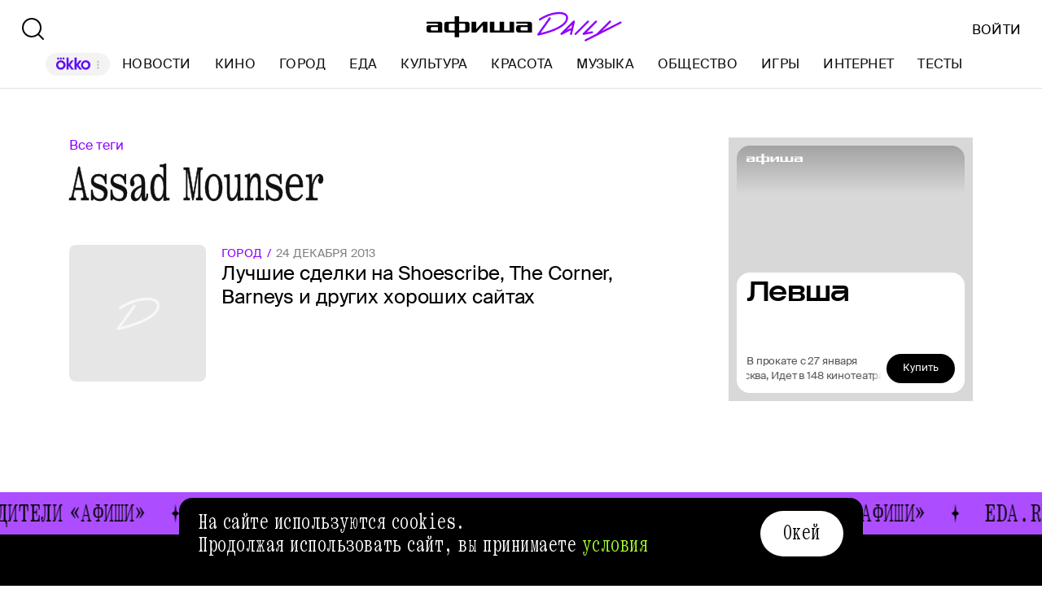

--- FILE ---
content_type: text/html; charset=utf-8
request_url: https://daily.afisha.ru/tags/assad-mounser/
body_size: 8633
content:
<!DOCTYPE html><html lang="ru"><head><meta charSet="utf-8"/><title>Assad Mounser – все статьи и новости | Афиша Daily</title><meta name="robots" content="index,follow"/><meta name="description" content="Assad Mounser – все статьи и новости. Узнавайте о последних событиях из материалов Афиши Daily."/><meta name="twitter:card" content="summary_large_image"/><meta name="twitter:site" content="@afisha"/><meta property="fb:app_id" content="159539094240"/><meta property="og:title" content="Assad Mounser – все статьи и последние новости на сайте Афиша Daily"/><meta property="og:description" content="Assad Mounser — все статьи и новости. Узнавайте о последних событиях из материалов Афиши Daily."/><meta property="og:url" content="https://daily.afisha.ru/tags/assad-mounser/"/><meta property="og:type" content="article"/><meta property="og:image" content="https://daily.afisha.ru/next/static/share-img.png"/><meta property="og:image:secure_url" content="https://daily.afisha.ru/next/static/share-img.png"/><meta property="og:image:width" content="1200"/><meta property="og:image:height" content="628"/><meta property="og:locale" content="ru_RU"/><meta property="og:site_name" content="Афиша"/><link rel="canonical" href="https://daily.afisha.ru/tags/assad-mounser/"/><meta property="vk:image" content="https://daily.afisha.ru/next/static/share-img.png"/><meta name="keywords" content="Assad Mounser, тег, новости, статьи, материалы"/><meta name="viewport" content="width=device-width, initial-scale=1.0, maximum-scale=1.0, user-scalable=0"/><meta name="format-detection" content="telephone=no"/><meta name="apple-mobile-web-app-status-bar-style" content="black"/><meta name="referrer" content="no-referrer-when-downgrade"/><meta name="msapplication-TileColor" content="#2b5797"/><meta name="msapplication-config" content="/next/favicon/browserconfig.xml"/><meta name="robots" content="max-image-preview:large"/><meta name="next-head-count" content="27"/><link rel="preload" href="/next/fonts/kommuna/Kommuna.woff2" as="font" type="font/woff2" crossorigin=""/><link rel="preload" href="/next/fonts/suisse/SuisseIntl-Regular.woff2" as="font" type="font/woff2" crossorigin=""/><link rel="preload" as="script" href="//ssp.rambler.ru/capirs_async.js"/><script>
                    window.__CAPIRS_API_RESOLVER = new Promise((resolve, reject) => {
                        let timeoutID;

                        const script = document.createElement("script");

                        script.src = "//ssp.rambler.ru/capirs_async.js";
                        script.async = true;
                        script.fetchPriority = "high";

                        script.onload = () => {
                            clearTimeout(timeoutID);

                            resolve(window.Adf);
                        };
                        script.onerror = (error) => {
                            clearTimeout(timeoutID);

                            reject({ reason: "NETWORK", error });
                        };

                        document.head.appendChild(script);

                        timeoutID = setTimeout(() => {
                            reject({ reason: "TIMEOUT", error: null });
                        }, 5000);
                    });
                </script><link rel="preload" as="script" href="https://id.sber.ru/sdk/web/sberid-sdk.production.js"/><script>
                    window.__SBERID_SDK_RESOLVER = new Promise((resolve, reject) => {
                        let timeoutID;

                        const script = document.createElement("script");

                        script.src = "https://id.sber.ru/sdk/web/sberid-sdk.production.js";
                        script.async = true;
                        script.fetchPriority = "high";

                        script.onload = () => {
                            clearTimeout(timeoutID);
                            resolve(window.SberidSDK);
                        };
                        script.onerror = (error) => {
                            clearTimeout(timeoutID);

                            reject({ reason: "NETWORK OR CERTIFICATE ACCEPT ERROR", error });
                        };

                        document.head.appendChild(script);

                        timeoutID = setTimeout(() => {
                            reject({ reason: "LOADING SBERIDSDK TIMEOUTED", error: null });
                        }, 5000);
                    });
                </script><link rel="preconnect" href="//*.rambler.ru"/><link rel="preconnect" href="//dsp-rambler.ru"/><link rel="preconnect" href="//*.adfox.ru"/><link rel="preconnect" href="//*.afisha.ru"/><link rel="preconnect" href="//*.mindbox.ru"/><link href="/next/favicon/ios_57.png" rel="apple-touch-icon" sizes="57x57" type="image/png"/><link href="/next/favicon/ios_72.png" rel="apple-touch-icon" sizes="72x72" type="image/png"/><link href="/next/favicon/ios_114.png" rel="apple-touch-icon" sizes="114x114" type="image/png"/><link href="/next/favicon/ios_120.png" rel="apple-touch-icon" sizes="120x120" type="image/png"/><link href="/next/favicon/ios_144.png" rel="apple-touch-icon" sizes="144x144" type="image/png"/><link href="/next/favicon/ios_152.png" rel="apple-touch-icon" sizes="152x152" type="image/png"/><link href="/next/favicon/apple-touch-icon.png" rel="apple-touch-icon" sizes="152x152"/><link href="/next/favicon/favicon-32x32.png" rel="icon" sizes="32x32" type="image/png"/><link href="/next/favicon/favicon-26x26.png" rel="icon" sizes="26x26" type="image/png"/><link href="/next/favicon/favicon-16x16.png" rel="icon" sizes="16x16" type="image/png"/><link href="/next/favicon/favicon.ico" rel="shortcut icon" type="image/vnd.microsoft.icon"/><link href="/next/favicon/site.webmanifest" rel="manifest"/><link href="/export/rss/google_newsstand/" rel="alternate" type="application/rss+xml" title="Афиша Daily - RSS"/><link href="/next/manifest.json" rel="manifest" type="application/rss+xml" title="Афиша Daily - RSS"/><link rel="preload" href="/_next/static/css/0bc0cde260d08b97.css" as="style"/><link rel="stylesheet" href="/_next/static/css/0bc0cde260d08b97.css" data-n-g=""/><link rel="preload" href="/_next/static/css/2daf77c38044da50.css" as="style"/><link rel="stylesheet" href="/_next/static/css/2daf77c38044da50.css" data-n-g=""/><link rel="preload" href="/_next/static/css/80cda37bb570b407.css" as="style"/><link rel="stylesheet" href="/_next/static/css/80cda37bb570b407.css" data-n-p=""/><link rel="preload" href="/_next/static/css/1c43a8c19712e7a1.css" as="style"/><link rel="stylesheet" href="/_next/static/css/1c43a8c19712e7a1.css" data-n-p=""/><link rel="preload" href="/_next/static/css/440dadce8cde8d7d.css" as="style"/><link rel="stylesheet" href="/_next/static/css/440dadce8cde8d7d.css" data-n-p=""/><noscript data-n-css=""></noscript><script defer="" nomodule="" src="/_next/static/chunks/polyfills-42372ed130431b0a.js"></script><script src="/_next/static/chunks/webpack-1fd30ab24c131797.js" defer=""></script><script src="/_next/static/chunks/vendor-e1a9950fab95f6aa.js" defer=""></script><script src="/_next/static/chunks/main-bce3672f67641492.js" defer=""></script><script src="/_next/static/chunks/pages/_app-0f81af4e6375cfed.js" defer=""></script><script src="/_next/static/chunks/commons-src_utils_domain_ts-e6a53c6778d50fdf.js" defer=""></script><script src="/_next/static/chunks/commons-src_common_ads_hooks_useTopBanner_ts-src_common_ads_index_ts-src_common_components_Bu-323f00-4014c61919027915.js" defer=""></script><script src="/_next/static/chunks/commons-src_common_utils_clientOnly_tsx-src_desktop_ads_banners_BillboardBanner_BillboardBann-8b4589-8e27e713ba8c508d.js" defer=""></script><script src="/_next/static/chunks/pages/desktop/tags/%5Btags%5D-bcff40353b2fc006.js" defer=""></script><script src="/_next/static/-OocHaaNqCwIwM95Ahrjf/_buildManifest.js" defer=""></script><script src="/_next/static/-OocHaaNqCwIwM95Ahrjf/_ssgManifest.js" defer=""></script></head><body><noscript><div><img src="https://mc.yandex.ru/watch/32817662" style="position:absolute;left:-9999px" alt=""/></div></noscript><noscript><div><img src="https://mc.yandex.ru/watch/27508533" style="position:absolute;left:-9999px" alt=""/></div></noscript><div id="__next"><div class="Layout_Layout__H_s75"><div class="BillboardBanner_Container__K_0WL"></div><header class="Header_Header__9PzTQ Header_Expand__Ih2YD"><div class="Header_Top__vl9ub"><a href="/" class="Header_Logo__iY6Nc"><svg version="1.1" xmlns="http://www.w3.org/2000/svg" xmlns:xlink="http://www.w3.org/1999/xlink" viewBox="0 0 262 42" class="Logo_XL__FrZQ1"><use xlink:href="#logo-m"></use></svg></a></div><div class="Header_Bottom__sztLO Header_Border__KwANb"><div class="Header_Actions__PJIxS Header_Expand__Ih2YD"><div class="SearchButton_SearchButton__KBa6l"><button class="Button_Button__I4TId"><svg version="1.1" xmlns="http://www.w3.org/2000/svg" xmlns:xlink="http://www.w3.org/1999/xlink" viewBox="0 0 32 32" width="32" height="32"><use xlink:href="#search-32"></use></svg></button></div></div><div class="Header_Menu__jmvhi"><nav class="Header_Nav__I8AQG undefined" itemscope="" itemType="https://schema.org/SiteNavigationElement"><a data-index="0" href="https://www.afisha.ru/movie/?utm_source=daily_header&amp;utm_medium=okko&amp;utm_campaign=okko" target="_blank" rel="noopener noreferrer"></a><a href="/news/" data-index="1" class="HeaderMenuLink_Link__D16Ow" itemProp="url">Новости</a><a href="/cinema/" data-index="2" class="HeaderMenuLink_Link__D16Ow" itemProp="url">Кино</a><a href="/cities/" data-index="3" class="HeaderMenuLink_Link__D16Ow" itemProp="url">Город</a><a href="/eating/" data-index="4" class="HeaderMenuLink_Link__D16Ow" itemProp="url">Еда</a><a href="/culture/" data-index="5" class="HeaderMenuLink_Link__D16Ow" itemProp="url">Культура</a><a href="/beauty/" data-index="6" class="HeaderMenuLink_Link__D16Ow" itemProp="url">Красота</a><a href="/music/" data-index="7" class="HeaderMenuLink_Link__D16Ow" itemProp="url">Музыка</a><a href="/relationship/" data-index="8" class="HeaderMenuLink_Link__D16Ow" itemProp="url">Общество</a><a href="/games/" data-index="9" class="HeaderMenuLink_Link__D16Ow" itemProp="url">Игры</a><a href="/infoporn/" data-index="10" class="HeaderMenuLink_Link__D16Ow" itemProp="url">Интернет</a><a href="/tests/" data-index="11" class="HeaderMenuLink_Link__D16Ow" itemProp="url">Тесты</a><a href="https://www.afisha.ru/?utm_source=daily&amp;utm_medium=referral&amp;utm_campaign=headline" target="_blank" rel="noopener noreferrer" itemProp="url" data-index="12" class="HeaderMenuExternalLink_Link__BtOEd"><div><div itemProp="name">AFISHA.RU</div></div></a></nav></div><div class="Header_Actions__PJIxS Header_Expand__Ih2YD"></div></div></header><div class="Layout_Content__OC4tX"><div class="ContentWithRightSidebar_Container__FwnVV MaterialsByTagPage_Content__DzxMv"><div class="ContentContainer_Container__cfvd8 ContentContainer_WithSpaceRight__fcx0x"><a class="MaterialsByTagPage_Tags__Bbemh" href="/tags/">Все теги</a><div class="MaterialsByTagPage_TagName__65f_3">Assad Mounser</div><div itemscope="" itemType="https://schema.org/ItemList" class="MaterialList_Container__b_iy0"><div><div class="infinite-scroll-component__outerdiv"><div class="infinite-scroll-component MaterialList_Content__HAJyc undefined" style="height:auto;overflow:hidden;-webkit-overflow-scrolling:touch"><div itemscope="" itemProp="itemListElement" itemType="https://schema.org/ItemList"><meta itemProp="position" content="1"/><div data-block-type="DictionaryRowCard" itemscope="" itemProp="itemListElement" itemType="https://schema.org/ItemList"><meta itemProp="position" content="1"/><link itemProp="url" href="/archive/gorod/shopping/luchshie-sdelki-na-shoescribe-the-corner-barneys-i-drugih-horoshih-saytah/"/><a href="/archive/gorod/shopping/luchshie-sdelki-na-shoescribe-the-corner-barneys-i-drugih-horoshih-saytah/" class="RowCard_Container__BwANN"><div class="RowCard_ImageWrapper__maJ9g"><div class="AspectRatio_Container__Rwv_E" style="--aspect-ratio:1"><div><picture class="ImgLogoFallback_Fallback__r9CNi ImgLogoFallback_Flexible__iMMGf ImgLogoFallback_Grey__yDWYq RowCard_Image__lYVXD"><svg version="1.1" xmlns="http://www.w3.org/2000/svg" xmlns:xlink="http://www.w3.org/1999/xlink" viewBox="0 0 56 43" width="55" height="41"><use xlink:href="#letter-logo"></use></svg></picture></div></div></div><div class="RowCard_Content__SBqKc"><div class="RowCard_Info__RZTv6"><div><span class="RowCard_ThemeName__uTji_">город</span><span class="RowCard_DateLabel___QZN8">24 декабря 2013</span></div></div><h6 class="RowCard_Title__ICo4O">Лучшие сделки на Shoescribe, The Corner, Barneys и других хороших сайтах</h6></div></a></div></div></div></div></div></div></div><div class="RightSidebar_Container__k5pRC"><div class="RightSidebar_Content__enEaP"></div></div></div><div class="AdContainer_Container__t__5d ContextBanner_Container__HobEG" id="context-banner" data-block-type="AdContainer" data-block-hidden="false"><div class="AdContainer_Wrapper__6xpC6"><div class="AdContainer_Placeholder__1d1UT"><div class="ContextBanner_ContainerPlaceHolder__61cs5"><div class="ContextBanner_Text__lD0M3">Реклама</div></div></div><div class="AdContainer_Ad__6TsSC ContextBanner_Banner__udO9V"></div></div></div></div><div><div class="RunningLine_Container__cVTOG"><div class="RunningLine_LineWrapper__VXPdg" style="--duration:0s"><div class="RunningLine_RunningLine__jqxfr"><div class="RunningLineItems_MenuItemContainer__SU66p"><a href="https://www.afisha.ru/?utm_source=daily&amp;utm_medium=referral&amp;utm_campaign=footer" class="RunningLineItems_MenuItem__PDa_2 MenuItem_Container__A9yns" target="_blank" rel="noopener noreferrer" itemProp="url"><span itemProp="name">Afisha.ru </span></a><svg version="1.1" xmlns="http://www.w3.org/2000/svg" xmlns:xlink="http://www.w3.org/1999/xlink" viewBox="0 0 13 29" width="24" height="24"><use xlink:href="#star"></use></svg></div><div class="RunningLineItems_MenuItemContainer__SU66p"><a href="https://www.afisha.ru/msk/excursions/?utm_source=daily&amp;utm_medium=referral&amp;utm_campaign=footer" class="RunningLineItems_MenuItem__PDa_2 MenuItem_Container__A9yns" target="_blank" rel="noopener noreferrer" itemProp="url"><span itemProp="name">Путеводители «Афиши» </span></a><svg version="1.1" xmlns="http://www.w3.org/2000/svg" xmlns:xlink="http://www.w3.org/1999/xlink" viewBox="0 0 13 29" width="24" height="24"><use xlink:href="#star"></use></svg></div><div class="RunningLineItems_MenuItemContainer__SU66p"><a href="https://eda.ru/?utm_source=daily&amp;utm_medium=referral&amp;utm_campaign=footer" class="RunningLineItems_MenuItem__PDa_2 MenuItem_Container__A9yns" target="_blank" rel="noopener noreferrer" itemProp="url"><span itemProp="name">Eda.ru </span></a><svg version="1.1" xmlns="http://www.w3.org/2000/svg" xmlns:xlink="http://www.w3.org/1999/xlink" viewBox="0 0 13 29" width="24" height="24"><use xlink:href="#star"></use></svg></div><div class="RunningLineItems_MenuItemContainer__SU66p"><a href="https://www.afisha.ru/msk/restaurants/?utm_source=daily&amp;utm_medium=referral&amp;utm_campaign=footer" class="RunningLineItems_MenuItem__PDa_2 MenuItem_Container__A9yns" target="_blank" rel="noopener noreferrer" itemProp="url"><span itemProp="name">Афиша-Рестораны </span></a><svg version="1.1" xmlns="http://www.w3.org/2000/svg" xmlns:xlink="http://www.w3.org/1999/xlink" viewBox="0 0 13 29" width="24" height="24"><use xlink:href="#star"></use></svg></div></div></div><div class="RunningLine_LineWrapper__VXPdg" style="--duration:0s"><div class="RunningLineItems_MenuItemContainer__SU66p"><a href="https://www.afisha.ru/?utm_source=daily&amp;utm_medium=referral&amp;utm_campaign=footer" class="RunningLineItems_MenuItem__PDa_2 MenuItem_Container__A9yns" target="_blank" rel="noopener noreferrer" itemProp="url"><span itemProp="name">Afisha.ru </span></a><svg version="1.1" xmlns="http://www.w3.org/2000/svg" xmlns:xlink="http://www.w3.org/1999/xlink" viewBox="0 0 13 29" width="24" height="24"><use xlink:href="#star"></use></svg></div><div class="RunningLineItems_MenuItemContainer__SU66p"><a href="https://www.afisha.ru/msk/excursions/?utm_source=daily&amp;utm_medium=referral&amp;utm_campaign=footer" class="RunningLineItems_MenuItem__PDa_2 MenuItem_Container__A9yns" target="_blank" rel="noopener noreferrer" itemProp="url"><span itemProp="name">Путеводители «Афиши» </span></a><svg version="1.1" xmlns="http://www.w3.org/2000/svg" xmlns:xlink="http://www.w3.org/1999/xlink" viewBox="0 0 13 29" width="24" height="24"><use xlink:href="#star"></use></svg></div><div class="RunningLineItems_MenuItemContainer__SU66p"><a href="https://eda.ru/?utm_source=daily&amp;utm_medium=referral&amp;utm_campaign=footer" class="RunningLineItems_MenuItem__PDa_2 MenuItem_Container__A9yns" target="_blank" rel="noopener noreferrer" itemProp="url"><span itemProp="name">Eda.ru </span></a><svg version="1.1" xmlns="http://www.w3.org/2000/svg" xmlns:xlink="http://www.w3.org/1999/xlink" viewBox="0 0 13 29" width="24" height="24"><use xlink:href="#star"></use></svg></div><div class="RunningLineItems_MenuItemContainer__SU66p"><a href="https://www.afisha.ru/msk/restaurants/?utm_source=daily&amp;utm_medium=referral&amp;utm_campaign=footer" class="RunningLineItems_MenuItem__PDa_2 MenuItem_Container__A9yns" target="_blank" rel="noopener noreferrer" itemProp="url"><span itemProp="name">Афиша-Рестораны </span></a><svg version="1.1" xmlns="http://www.w3.org/2000/svg" xmlns:xlink="http://www.w3.org/1999/xlink" viewBox="0 0 13 29" width="24" height="24"><use xlink:href="#star"></use></svg></div></div></div></div><div><div class="Footer_Container__nBxtS"><div class="Footer_ContentContainer__IJRQb"><div class="Footer_Content__0LXte"><div class="Footer_Block__kGc62"><div class="Footer_MenuList__yUm2a"><div><a href="/about/" class="Footer_MenuItem__emCfI MenuItem_Container__A9yns" itemProp="url"><span itemProp="name">Редакция </span></a><a href="/legal/terms-of-use/" class="Footer_MenuItem__emCfI MenuItem_Container__A9yns" itemProp="url"><span itemProp="name">Условия использования </span></a><a href="/legal/privacy-policy/" class="Footer_MenuItem__emCfI MenuItem_Container__A9yns" itemProp="url"><span itemProp="name">Политика конфиденциальности </span></a><a href="/advertisement/" class="Footer_MenuItem__emCfI MenuItem_Container__A9yns" itemProp="url"><span itemProp="name">Рекламодателям </span></a><a href="/legal/" class="Footer_MenuItem__emCfI MenuItem_Container__A9yns" itemProp="url"><span itemProp="name">Правовая информация </span></a><a href="/legal/redakcionnaya_politika/" class="Footer_MenuItem__emCfI MenuItem_Container__A9yns" itemProp="url"><span itemProp="name">Редакционная политика </span></a></div><div><a href="/poleznye-stati/" class="Footer_MenuItem__emCfI MenuItem_Container__A9yns" itemProp="url"><span itemProp="name">Полезные статьи </span></a><a href="/specials/" class="Footer_MenuItem__emCfI MenuItem_Container__A9yns" itemProp="url"><span itemProp="name">Спецпроекты </span></a><a href="/series/" class="Footer_MenuItem__emCfI MenuItem_Container__A9yns" itemProp="url"><span itemProp="name">Рубрики </span></a><a href="/authors/" class="Footer_MenuItem__emCfI MenuItem_Container__A9yns" itemProp="url"><span itemProp="name">Авторы </span></a><a href="/tags/" class="Footer_MenuItem__emCfI MenuItem_Container__A9yns MenuItem_Active__NdZTu" itemProp="url"><span itemProp="name">Теги </span></a><a href="/archive/" class="Footer_MenuItem__emCfI MenuItem_Container__A9yns" itemProp="url"><span itemProp="name">Архив </span></a></div></div></div><div class="Footer_App__W_fnP"><div class="Footer_Block__kGc62"><div class="Footer_AfishaApp__RISdr"><div class="Footer_Title__OAtxv">Приложение Афиши</div>самый удобный способ выбрать, как провести свободное время</div><div class="Download_Container__hYOAc Footer_Download__236P5"><a target="_blank" rel="noopener noreferrer" href="https://redirect.appmetrica.yandex.com/serve/965411622094900789" class="Download_Download__bsiPT"><svg version="1.1" xmlns="http://www.w3.org/2000/svg" xmlns:xlink="http://www.w3.org/1999/xlink" viewBox="0 0 120 40" class="Download_Icon__5l0cL" width="24" height="24"><use xlink:href="#download-ru-store"></use></svg></a><a target="_blank" rel="noopener noreferrer" href="https://redirect.appmetrica.yandex.com/serve/893354029298563191" class="Download_Download__bsiPT"><svg version="1.1" xmlns="http://www.w3.org/2000/svg" xmlns:xlink="http://www.w3.org/1999/xlink" viewBox="0 0 120 40" class="Download_Icon__5l0cL" width="24" height="24"><use xlink:href="#download-apk"></use></svg></a></div><div class="Footer_Copyright__S6s4Y">© ООО «СИМ», 1999–2026, 18+</div></div><div class="Footer_QR__OQV1P"><svg version="1.1" xmlns="http://www.w3.org/2000/svg" xmlns:xlink="http://www.w3.org/1999/xlink" viewBox="0 0 187 187" width="148" height="148"><use xlink:href="#qr"></use></svg></div></div><div class="Footer_Social__WSgEd"><svg version="1.1" xmlns="http://www.w3.org/2000/svg" xmlns:xlink="http://www.w3.org/1999/xlink" viewBox="0 -1 34 34" class="Footer_TelegramIcon__uSxY7" width="30" height="30"><use xlink:href="#telegram-sn"></use></svg><div class="Footer_Telegram__Zu1Bi">Подпишитесь на нас в телеграм: <br/><a href="https://t.me/afishadaily" target="_blank" rel="noopener noreferrer">Афиша Daily</a> </div></div><div class="Footer_Mistake__MrV5z">Нашли ошибку? <br/> Выделите её и нажмите ctrl + enter</div><div class="Footer_MailingRules__VddGA">На информационном ресурсе применяются рекомендательные <br/> технологии в соответствии с<!-- --> <a href="/legal/recommends-rules/" class="Footer_RulesLink__iWGp3">Правилами</a></div></div></div></div></div></div><div style="display:none"><a href="/tags/assad-mounser/page2/"></a></div></div><script id="__NEXT_DATA__" type="application/json">{"props":{"pageProps":{"data":{"tagSlug":"assad-mounser","tagName":"Assad Mounser","tagType":null,"itemsPerPage":12,"pageNumber":1,"pageType":"MaterialListPage"},"apolloCache":{"PhotoModification:126981":{"__typename":"PhotoModification","id":126981,"photoPath":"images/6/3e/63e0bb782d704bc0ba160bd336a3e6cb.jpg","order":0,"placeNew":"header_image","crop":{"__typename":"Crop","offset":{"__typename":"CropOffset","x":null,"y":null},"size":{"__typename":"CropSize","width":null,"height":null}},"sign":null},"PhotoModification:126983":{"__typename":"PhotoModification","id":126983,"photoPath":"images/6/ad/6ad30786326946ad8f6c4105c20f202c.jpg","order":0,"placeNew":"image","crop":{"__typename":"Crop","offset":{"__typename":"CropOffset","x":null,"y":null},"size":{"__typename":"CropSize","width":null,"height":null}},"sign":null},"PhotoModification:126986":{"__typename":"PhotoModification","id":126986,"photoPath":"images/5/d4/5d464e3a74594ecaaf54ec721e42f71b.jpg","order":0,"placeNew":"image_super","crop":{"__typename":"Crop","offset":{"__typename":"CropOffset","x":null,"y":null},"size":{"__typename":"CropSize","width":null,"height":null}},"sign":null},"EntryArchive:7286":{"__typename":"EntryArchive","id":7286,"title":"Лучшие сделки на Shoescribe, The Corner, Barneys и других хороших сайтах","slug":"luchshie-sdelki-na-shoescribe-the-corner-barneys-i-drugih-horoshih-saytah","publishedSince":"2013-12-24T05:16:00.000Z","type":"COMMON","rubric":{"__typename":"RubricArchive","slug":"shopping","name":"Вещи","project":"gorod"},"project":"gorod","photoModifications":[{"__ref":"PhotoModification:126981"},{"__ref":"PhotoModification:126983"},{"__ref":"PhotoModification:126986"}],"contentTypeId":36},"Rubric:118":{"__typename":"Rubric","id":118,"name":"Полезные статьи","slug":"poleznye-stati","order":23,"archived":false,"hidden":true},"Rubric:117":{"__typename":"Rubric","id":117,"name":"Документация","slug":"documentation","order":21,"archived":false,"hidden":true},"Rubric:116":{"__typename":"Rubric","id":116,"name":"Культура","slug":"culture","order":4,"archived":false,"hidden":false},"Rubric:115":{"__typename":"Rubric","id":115,"name":"Тесты","slug":"tests","order":10,"archived":false,"hidden":false},"Rubric:114":{"__typename":"Rubric","id":114,"name":"Пресс-релизы","slug":"press-releases","order":12,"archived":false,"hidden":true},"Rubric:44":{"__typename":"Rubric","id":44,"name":"Игры","slug":"games","order":8,"archived":false,"hidden":false},"Rubric:10":{"__typename":"Rubric","id":10,"name":"Спецпроекты","slug":"specials","order":11,"archived":false,"hidden":true},"Rubric:9":{"__typename":"Rubric","id":9,"name":"Интернет","slug":"infoporn","order":9,"archived":false,"hidden":false},"Rubric:8":{"__typename":"Rubric","id":8,"name":"Общество","slug":"relationship","order":7,"archived":false,"hidden":false},"Rubric:7":{"__typename":"Rubric","id":7,"name":"Музыка","slug":"music","order":6,"archived":false,"hidden":false},"Rubric:6":{"__typename":"Rubric","id":6,"name":"Красота","slug":"beauty","order":5,"archived":false,"hidden":false},"Rubric:3":{"__typename":"Rubric","id":3,"name":"Кино","slug":"cinema","order":1,"archived":false,"hidden":false},"Rubric:2":{"__typename":"Rubric","id":2,"name":"Еда","slug":"eating","order":3,"archived":false,"hidden":false},"Rubric:1":{"__typename":"Rubric","id":1,"name":"Город","slug":"cities","order":2,"archived":false,"hidden":false},"ROOT_QUERY":{"__typename":"Query","tag({\"filter\":{\"slug\":\"assad-mounser\"}})":{"__typename":"Tag","type":null,"name":"Assad Mounser","entities":{"__typename":"AbstractDailyAggregatePaginationResponse","hasMore":false,"items":[{"__ref":"EntryArchive:7286"}]}},"rubrics({\"filter\":{\"isArchived\":false},\"pagination\":{\"take\":20}})":{"__typename":"RubricPaginationResponse","items":[{"__ref":"Rubric:118"},{"__ref":"Rubric:117"},{"__ref":"Rubric:116"},{"__ref":"Rubric:115"},{"__ref":"Rubric:114"},{"__ref":"Rubric:44"},{"__ref":"Rubric:10"},{"__ref":"Rubric:9"},{"__ref":"Rubric:8"},{"__ref":"Rubric:7"},{"__ref":"Rubric:6"},{"__ref":"Rubric:3"},{"__ref":"Rubric:2"},{"__ref":"Rubric:1"}]},"menu":{"__typename":"Menu","socialBlock":[{"__typename":"MenuItem","name":"Telegram Daily","order":1,"href":"https://t.me/afishadaily","type":"TELEGRAM"},{"__typename":"MenuItem","name":"Telegram News","order":2,"href":"https://t.me/afishadailynews","type":"TELEGRAM"},{"__typename":"MenuItem","name":"ВКонтакте","order":3,"href":"https://vk.com/afisha","type":"VK"},{"__typename":"MenuItem","name":"Яндекс Дзен","order":4,"href":"https://zen.yandex.ru/daily.afisha.ru/","type":"DZEN"},{"__typename":"MenuItem","name":"Twitter","order":5,"href":"https://twitter.com/afisha","type":"TWITTER"},{"__typename":"MenuItem","name":"Youtube","order":6,"href":"https://www.youtube.com/channel/UCGIgiW870KvpZOwB8R7wuFA","type":"YOUTUBE"},{"__typename":"MenuItem","name":"email-рассылка","order":7,"href":null,"type":"EMAIL"}],"additionalBlock":[{"__typename":"MenuItem","name":"Редакция","order":0,"href":"/about/"},{"__typename":"MenuItem","name":"Условия использования","order":1,"href":"/legal/terms-of-use/"},{"__typename":"MenuItem","name":"Политика конфиденциальности","order":2,"href":"/legal/privacy-policy/"},{"__typename":"MenuItem","name":"Рекламодателям","order":3,"href":"/advertisement/"},{"__typename":"MenuItem","name":"Правовая информация","order":4,"href":"/legal/"},{"__typename":"MenuItem","name":"Редакционная политика","order":5,"href":"/legal/redakcionnaya_politika/"},{"__typename":"MenuItem","name":"Полезные статьи","order":6,"href":"/poleznye-stati/"},{"__typename":"MenuItem","name":"Спецпроекты","order":7,"href":"/specials/"},{"__typename":"MenuItem","name":"Рубрики","order":8,"href":"/series/"},{"__typename":"MenuItem","name":"Авторы","order":9,"href":"/authors/"},{"__typename":"MenuItem","name":"Теги","order":10,"href":"/tags/"},{"__typename":"MenuItem","name":"Архив","order":11,"href":"/archive/"}]},"siteConfiguration":{"__typename":"SiteConfiguration","specialsSwitch":{"__typename":"SpecialsSwitch","dobrofont":false,"socialRotationsBottom":[{"__typename":"SocialRotationsBottom","text":"Главные новости и события — в\u0026nbsp;нашем \u003ca href=\"https://t.me/afishadaily\"\u003eтелеграм-канале\u003c/a\u003e","icon":{"__typename":"Icon","name":"tg"}}],"verstkaCss":"verstka.io/css/2/2d/22da044312ec65382cec943b254c47a1.css"}}}},"configuration":{"__typename":"SiteConfiguration","specialsSwitch":{"__typename":"SpecialsSwitch","dobrofont":false,"socialRotationsBottom":[{"__typename":"SocialRotationsBottom","text":"Главные новости и события — в\u0026nbsp;нашем \u003ca href=\"https://t.me/afishadaily\"\u003eтелеграм-канале\u003c/a\u003e","icon":{"__typename":"Icon","name":"tg"}}],"verstkaCss":"verstka.io/css/2/2d/22da044312ec65382cec943b254c47a1.css"}},"cookies":{},"ssrProps":{"isAuthEnabled":true}}},"page":"/desktop/tags/[tags]","query":{"tags":"assad-mounser"},"buildId":"-OocHaaNqCwIwM95Ahrjf","runtimeConfig":{"BASE_DOMAIN":"https://daily.afisha.ru","AMP_DOMAIN":"https://daily.afisha.ru","LAYOUT":"desktop","NEXT_PUBLIC_API_ENDPOINT":"https://daily.afisha.ru/public/api/graphql/","NEXT_PRIVATE_API_ENDPOINT":"https://daily.afisha.ru/public/api/graphql/","NEXT_PUBLIC_RESIZER_NODES":"img.rl0.ru, img01.rl0.ru, img02.rl0.ru, img03.rl0.ru, img04.rl0.ru, img05.rl0.ru, img06.rl0.ru, img07.rl0.ru, img08.rl0.ru, img09.rl0.ru","NEXT_PUBLIC_RESIZER_RESOURCE":"afisha","NEXT_PUBLIC_MEDIA_ROOT":"daily.afisha.ru","NEXT_PUBLIC_EXCEPTIONLESS_URL":"https://daily.afisha.ru/exceptionless","NEXT_PUBLIC_EXCEPTIONLESS_KEY_CLIENT":"kmdCpeTMkDqwTayVdeVNjKac3szzAVKQ3icFwIde","NEXT_USE_PERSISTED_QUERY":"true","NEXT_PUBLIC_TICKET_MANAGER_KEY":"1b2cd177-a81a-4181-a4d4-365950d8f7da","WIDGET_BLOCK_ID_MOBILE":"5d97dbccb5e64c1683bab2e695360db9","WIDGET_BLOCK_ID_DESKTOP":"737e2093e78a4495b68e14a96bf625f9","RECOMMENDATION_BLOCK_ID":"b7a37d87bc0a4610bfebac25185dfab0","RECOMMENDATION_COMPACT_BLOCK_ID":"461f43dc75db41d39ca8f440c894dfc2","RCM_ID_RECOMMENDATION":"RCM-9780","PARTNERS_NEWS_BLOCKID":"fbec284f85e34b2b98a24670c0434ccf","USER_UUID_COOKIE_NAME":"afduid","RECOMMENDATION_BLOCK_ID_READ_ALSO":"461eef0c9f3e454c90d7240ea0d5aadb","RECOMMENDATION_BLOCK_ID_PARTNERS_NEWS":"2a2ebd3c95ab44e386a1ab060c227fab","RECOMMENDATION_BLOCK_ID_PARTNERS_NEWS_COMPACT":"2a2ebd3c95ab44e386a1ab060c227fab","AFISHA_GRAPHQL_ENDPOINT":"https://graph.afisha.ru/graphql","USE_AUTH_PROD_SETTINGS":"true","USE_AUTH_PROD_ON_AFISHA_STAGE":"false","RECOMMENDATION_BLOCK_ID_AFISHA_INTERESTING_IN_CITY":"737e2093e78a4495b68e14a96bf625f9"},"isFallback":false,"isExperimentalCompile":false,"gip":true,"locale":"ru","locales":["ru"],"defaultLocale":"ru","scriptLoader":[]}</script></body></html>

--- FILE ---
content_type: application/javascript; charset=utf-8
request_url: https://ssp01.rambler.ru/context.jsp?pad_id=456949320&block_id=456949516&screenw=1280&screenh=720&winw=1280&winh=720&rq=0&rq_type=0&rq_sess=F74C8ED066C0E9CB0041B34A859A6CD6&fpruid=pA8AAENKs1fQy97mAWbD7AA%3D&adtech_uid=d32d40ba-68de-4e27-9610-b5f770b7577d&adtech_uid_scope=afisha.ru&jparams=%7B%22puid6%22%3A%22AFISHA_DAILY_TAG%22%2C%22puid18%22%3A%22AFISHA_DAILY_TAG_MAIN%22%2C%22p1%22%3A%22bxlob%22%2C%22p2%22%3A%22y%22%2C%22pct%22%3A%22c%22%2C%22puid42%22%3A%2210%22%2C%22pli%22%3A%22a%22%2C%22plp%22%3A%22a%22%2C%22pop%22%3A%22a%22%7D&top=0&left=0&secure=1&vcapirs=38_56_80&fpParams=%7B%22f%22%3A%7B%22p%22%3A2231318396%2C%22c%22%3Anull%2C%22i%22%3A283944215%2C%22v%22%3A%22Google%20Inc.%22%2C%22r%22%3A%22Google%20SwiftShader%22%2C%22w%22%3A3368131880%7D%2C%22s%22%3A%7B%22w%22%3A1280%2C%22h%22%3A720%2C%22a%22%3A1280%2C%22b%22%3A720%2C%22p%22%3A1%2C%22c%22%3A24%7D%2C%22o%22%3A%7B%22t%22%3A0%2C%22u%22%3A%22en-US%40posix%22%7D%7D&callback=Begun_Autocontext_saveFeed1&url=https%3A%2F%2Fdaily.afisha.ru%2Ftags%2Fassad-mounser%2F
body_size: 2963
content:
Begun_Autocontext_saveFeed1({"banners":{"autocontext":[],"graph":[],"hypercontext":[]},"blocks":[{"id":456949516,"options":{"banned_referers":"","json":{"adfox":{"p1":"bxlob","p2":"y","pct":"c"},"p1":"bxlob","p2":"y","pct":"c","pli":"a","plp":"a","pop":"a","puid18":"AFISHA_DAILY_TAG_MAIN","puid42":"10","puid6":"AFISHA_DAILY_TAG"},"view_type":"Graph728x120_fix,Graph970x250_fix,Fake,Graph970x120,Version_Desktop,Place_ATF","visual":{},"wl":"rambler"}}],"cookies":{"uuid":"0000106b-8d4c-8087-584d-bd3d6e6423c8"},"debug":{},"links":[{"type":"img","url":"HVJojlqXtmWqNculN0fE9ZplGdzuqfIlg8gxmg66QbIl7bNlFcnINF8AYEN1dXczrAODNd*rhwzjWGAyAQJ9ZCD4WU1nZ-0GgPb7K1b5bLaJhgPzLvHVufNE2yvgdyhVAgAAALrcvAoAAAAA"},{"type":"img","url":"3mcpIRzEuMGdDMGzTXJgbXaidMkSvzNskw1H9ITabfY3yrLE*ckUioUdBbZoeVUWtEgzyPBhVQCipHBnem7tKtDeDKinhNtuUJvw7HIq3ZQXpwsq2v*Gtf50D1U9brfhV5SXuCskCNOPqQKkq4*OZLZPQ1BU6FxWN7erhVetyApWA9sv*cN7-sOokcwBf91VGdXS80izEmBR6UlOXpWgrAIAAAC63LwKAAAAAA"},{"type":"img","url":"QePFd9VM*8pVNH4clfilhHMn3eAlwzETyEpsOlRDsSAqmw892Thb33DXrjN0RMcJEhwVZ8prXNFHVoQCpopevIoD78OvaC5S-Zap*jdChDk3Nub-bUTZmTisOW1HuCQgAgAAALrcvAoAAAAA"},{"type":"img","url":"TldJkXwyfO8Wf2Hvp-tNlSF*OIcu4GCvNSDMaL7baio-5vCpK*RRSk70EZEHGBDCjugal6fxopfLzlC0DmkN120qThNueWQzF4h8hWPm95bK2kG6cKPX9*30iUDm4ULhAgAAALrcvAoAAAAA"},{"type":"img","url":"G8GMfAMlxSG-xep4uTHU6kLbqdWbz67Wtwk3P4QmJFrUhXclbBxiQfn9-grVGwjMGRNz-7VdMy828Qqs*0pMSRuH3e4PeaUHPzVWHjPpkBzPsEQG6p7nVUC690sEMVfYCx6jpYVgvSkxr7nmaTwzoAIAAAC63LwKAAAAAA"},{"type":"img","url":"iNAoC2EIGzO38IrXn*kERr8tVjYl14WYWchpvArRDG-Y*eGZbwQbGWC1IPX0bZcYdcq6uB7VdKis-tuRin8anrNoNrDho8jdIvwGVwsHHKsCAAAAuty8CgAAAAA"},{"type":"img","url":"Bu0Us-l4W4aA00nrDED*CTM2GYWZp41QpwZmTLnf8-Ee0QZkotWPUZoYjBEH*h32FAx4PsjLT5sT5WitAyw5-NxZJfV40dUNbkw962iwU4KB0g-nkr6T2NQkD6o3I-wd5PgchBZYQHrmW8N1UnZ4vQIAAAC63LwKAAAAAA"},{"type":"img","url":"4HgHUULQUjuBTyREMPev2ayB5JSqD-XoWhvnMGdkcybiBr3HBRwVlFeGXhrHcZmSqJkQ4pISSkWYEg8FXV7QVUcRC4*2SMnD5B7*G4Akj5IdLiRelUTewAQhuq09IhFTU0V0DRoduGTQQZlucoMAjYpVyaKmPD5KbyV4R0KK3sUCAAAAuty8CgAAAAA"},{"type":"img","url":"ZzlXAD8*5POrlN5EpBDwL0*4bdz8pf8nclXvdYb2wtCBXGtWhzIvWLGKVVk6Pvu6Wly1C8DTPrPGwXY2YFVOasJekJL60OBB*HB*SUjHYxJFdC0v9KGfpV*1bmmW5hq2UGZE1E*a3LxN47c8e0-RhUQpzM-KlARmW-RgGfSyHs0CAAAAuty8CgAAAAA"},{"type":"img","url":"2p4npFHt5mhstdh810j*5Z90e3fFBdEjOMor0-SMo*M49rGWkksdsvGnoYrOtc3UYf5vOub67pVn1i-qPv01HlTy0BmUMY4I4z*WBX9tPdfjcI7gqeTWrbQXCs0XHJ0FXvJUsDmxB2bRsD3tlke1-XgQmoOJekPSfDb0iQ3S1L*zdtVFSnADNKwtFgJYmbWCAgAAALrcvAoAAAAA"},{"type":"img","url":"eJ25ZaLw8QSYYqO7oRav*O6edoXAkExQeomDLUX2W6JridHcosFjklDVulmbeoLQ2LsRsoVhlyBJ1XAaYK7HOVwFXsYP1NrCWBRoSER58JRmWMYVp9l6KTVSfsV9W7ZGCFya74oJyZp2aX-ft2HnpS1pXCyvqNcqqbytJattwkzOAcZ6WXFDDAVmmrHQ2OXdnIUR14y8TXEmZ9*iFsiDvOEarMGNzAVhNW9vNZ5ilekCAAAAuty8CgAAAAA"},{"type":"img","url":"V13pIWe1u*teTvif6QfLSR0tNzmeP78e4gUdgRxyBHEa8-MhhaqMYXOQZlUpEWEiAJIxQVr7NvOdzLiApQSD9fK3KFve3IUoofgB8-dr-1icb7v1lh74*uMm1HSH0E1eScav3tqEGvcOp-imtsAvgC-MoCsYvvk1q4R7mF65OR4CAAAAuty8CgAAAAA"},{"type":"img","url":"X1i1xdcv5uRVepgKgc-l1KQhxnRh*kvHiFrvV4Tgrdh77aUuEU*4C8QhAOSRJGbSEB4iV6cK0Hvp1flilf8qoMC-51VA*odC0SsI921eqCRcpxa2S8zIriGggtK9Eec5CQbVSw-2C1-CMpvwyYJlVQIAAAC63LwKAAAAAA"},{"type":"img","url":"GQD5QnyJB4Q*BS*FnOeMBIso3rp3eEannz62uBclOFz79wJOjiD9bZALtb0FVwoPlCqENxxhqhg664ZWDJtS4ndnhPL8pW*HD9d43GwcKxVzs2XT8iyQiOAztg0PHoQqFk8V1uDs2*oONZ5aawzOMwIAAAC63LwKAAAAAA"},{"type":"img","url":"RgDl1WKw3D382GSrhLuJ-LTCuFTBbVM1iFPMn1RtKOGpBvB0lccOSJAE8cG7uwp*Fnt*xohAg7rOd4RxFApBS90IQn4ff21wZw*OV2XaxYkq0jbFc70E2mEj5VPlFu48akI-OQTOF*cGX1qcfjzozAIAAAC63LwKAAAAAA"},{"type":"img","url":"wa2kPn3WlMyqHuPOF53a7CPMUNPN8I8zVoqkBLqp05FiEWFk530kmRfVGQs9IkU8Q14VOJexdNQRAHMP8VnVsh9z4FIGuOg4HAD6Xh8FQAEuK3UjFtAWpCdPrLHbQ0xmePC85JJEqUyRAIi4LtFOcqgB29NAp5PZRiqE9iBSec*creiPqjUCWOjU30v4KWAA9K0On4l3qk68*NWjAQh7p-DdLZG1mCdtf*nUfXLFrI7tZQJbjubF*R5vG0gt1PgRdjPlhCP-37gmWP17GBkC*LHtCNoFPXXIaWBm8oU12gECAAAAuty8CgAAAAA"},{"type":"img","url":"p-RA-vk-pNbfIfh8ZgBqRqGHD-WO1HsWm1aA0aiC-LaDBlf6ySDezlE9Snrx*2x*sRpGLN3OzWU6ofFeeHUMm96xLZ*QOg2y4yesvR1-ICjsd6ts1pxOY8Js*Zs8DZ6Z2sXr3bMoBvsWMnmkMJyCsCZuECjx23gceCTbNEpEFTwCAAAAuty8CgAAAAA"},{"type":"img","url":"9hpiIeYmNIiRfkz4mAW*zXQDMB1XeswWFGxyFr3STJSmp82VLEPdz*9VjR7rlgnsLDtWzMan4Se6yYzWSZ4L6IppkcnCbUxGLjde43iPD1tpIDJhYmR6yRoZ1FxvdrK*BUW14NSkFPiAYh3aKAJW4QIAAAC63LwKAAAAAA"}],"params":{"impression_id":"1769464603235-mfxgSVPI","is_mobile":0,"marks":{"misc":2304},"priority":0,"thumbs":0,"thumbs_src":""}})